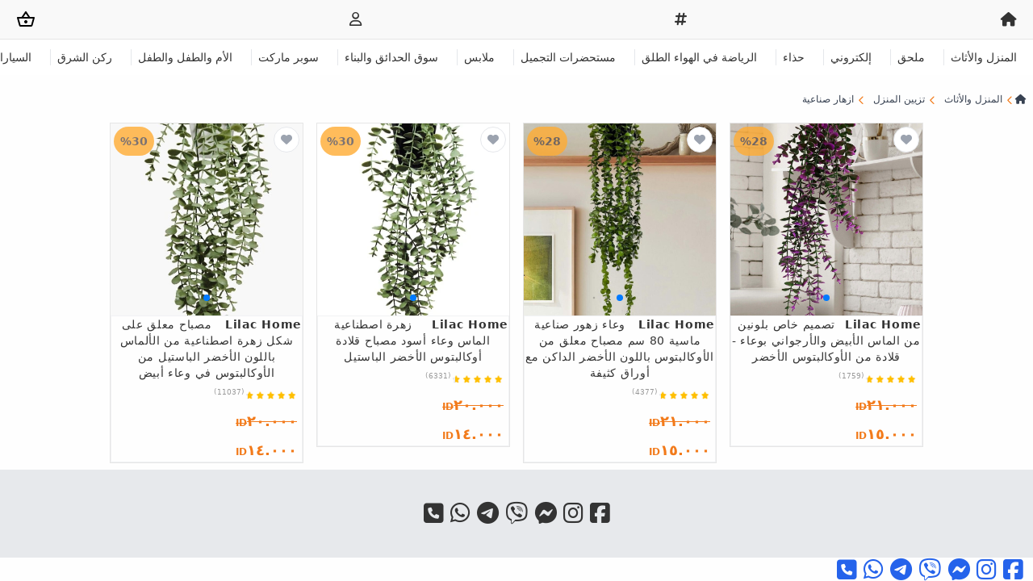

--- FILE ---
content_type: text/html; charset=UTF-8
request_url: https://gawrabazaar.com/yapay-cicek-lilac-home-x-c139-b1805?pg=2
body_size: 4739
content:
<!doctype html>
<html lang="ar" dir="rtl">
<head>
	<meta charset="UTF-8"/>
	<meta name="viewport" content="width=device-width, user-scalable=no, initial-scale=1.0, maximum-scale=1.0, minimum-scale=1.0">
	<meta http-equiv="X-UA-Compatible" content="ie=edge">
	<title>	ازهار صناعيةLilac Home
	|
	Gawra Bazaar
</title>
	<meta name="msapplication-TileColor" content="#da532c">
	<meta name="theme-color" content="#ffffff">
		<link rel="canonical" href="https://gawrabazaar.com/yapay-cicek-lilac-home-x-c139-b1805?pg=1"/>
	<meta name="description" content="Gawra Bazaar">
	<meta property="og:type" content="website"/>
	<meta property="og:url" content="https://gawrabazaar.com/yapay-cicek-lilac-home-x-c139-b1805?pg=1"/>
	<meta property="og:title" content="ازهار صناعيةLilac Home | Gawra Bazaar"/>
	<meta property="og:description" content="Gawra Bazaar"/>
			<link rel="stylesheet" href="/vendor/font-awesome/6.6.0/css/all.min.css"/>
		<link rel="stylesheet" href="/vendor/jquery-ui/1.13.2/jquery-ui.min.css">
		<link rel="stylesheet" href="/vendor/sweetalert2/11.10.6/sweetalert2.min.css">
		<link rel="stylesheet" href="/vendor/swiper/11.0.7/swiper-bundle.min.css"/>
		<link rel="stylesheet" type="text/css" href="/css/style.css?v=37"/>
					<style>
			#swiper-navbar > .swiper-wrapper > .swiper-slide {
				width: auto;
			}
			.post-card .sold, #swiper-post .sold {
				color: #fff;
				background-color: #f44336;
				width: calc(100% - .5rem);
				position: absolute;
				text-align: center;
				top: 50%;
				left: 50%;
				transform: translate(-50%,-50%);
				font-size: 1.25rem;
				z-index: 10;
				padding: 5px;
			}
		</style>
	
						<!-- Google Tag Manager -->
<script>(function(w,d,s,l,i){w[l]=w[l]||[];w[l].push({'gtm.start':
new Date().getTime(),event:'gtm.js'});var f=d.getElementsByTagName(s)[0],
j=d.createElement(s),dl=l!='dataLayer'?'&l='+l:'';j.async=true;j.src=
'https://www.googletagmanager.com/gtm.js?id='+i+dl;f.parentNode.insertBefore(j,f);
})(window,document,'script','dataLayer','GTM-5K9N8V9D');</script>
<!-- End Google Tag Manager -->
			</head>
<body dir="rtl" class="bg-[#fefefe] text-[#333] text-sm">
	<!-- Google Tag Manager (noscript) -->
<noscript><iframe src="https://www.googletagmanager.com/ns.html?id=GTM-5K9N8V9D"
height="0" width="0" style="display:none;visibility:hidden"></iframe></noscript>
<!-- End Google Tag Manager (noscript) -->
<header class="fixed top-0 left-0 right-0 z-50 bg-white"><nav class="bg-[#f9f9f9] border-b border-[#e6e6e6]"><div class="px-3 py-1.5 lg:px-5 lg:py-3 pl-3"><div class="flex items-center justify-between"><a class="" href="/"><i class="fa-solid fa-house fa-lg"></i></a><a class="" href="/id"><i class="fas fa-hashtag fa-lg"></i></a><a class="" href="/login" rel="nofollow"><i class="fa-regular fa-user fa-lg"></i></a><a class="shop-cart relative" href="/shop-cart" rel="nofollow"><svg xmlns="http://www.w3.org/2000/svg" height="24" viewbox="0 -960 960 960" width="24" class="text-gray-800"><path d="M221-120q-27 0-48-16.5T144-179L42-549q-5-19 6.5-35T80-600h190l176-262q5-8 14-13t19-5q10 0 19 5t14 13l176 262h192q20 0 31.5 16t6.5 35L816-179q-8 26-29 42.5T739-120H221Zm-1-80h520l88-320H132l88 320Zm260-80q33 0 56.5-23.5T560-360q0-33-23.5-56.5T480-440q-33 0-56.5 23.5T400-360q0 33 23.5 56.5T480-280ZM367-600h225L479-768 367-600Zm113 240Z"/></svg></a></div></div></nav><section id="swiper-navbar" class="col-span-12 sm:col-span-12 lg:col-span-12 relative overflow-hidden p-3"><div class="swiper-wrapper"><div class="swiper-slide border-l-[1px] px-2"><a href="/ev-ve-mobilya-x-c1">المنزل والأثاث</a></div><div class="swiper-slide border-l-[1px] px-2"><a href="/aksesuar-x-c52">ملحق</a></div><div class="swiper-slide border-l-[1px] px-2"><a href="/elektronik-x-c55">إلكتروني</a></div><div class="swiper-slide border-l-[1px] px-2"><a href="/ayakkabi-x-c140">حذاء</a></div><div class="swiper-slide border-l-[1px] px-2"><a href="/spor-outdoor-x-c80">الرياضة في الهواء الطلق</a></div><div class="swiper-slide border-l-[1px] px-2"><a href="/kozmetik-x-c162">مستحضرات التجميل</a></div><div class="swiper-slide border-l-[1px] px-2"><a href="/giyim-x-c129">ملابس</a></div><div class="swiper-slide border-l-[1px] px-2"><a href="/bahce-yapi-market-x-c84">سوق الحدائق والبناء</a></div><div class="swiper-slide border-l-[1px] px-2"><a href="/supermarket-x-c60">سوبر ماركت</a></div><div class="swiper-slide border-l-[1px] px-2"><a href="/anne-bebek-cocuk-x-c109">الأم والطفل والطفل</a></div><div class="swiper-slide border-l-[1px] px-2"><a href="/sark-kosesi-x-c561">ركن الشرق</a></div><div class="swiper-slide border-l-[1px] px-2"><a href="/otomobil-ve-motosiklet-x-c68">السيارات والدراجات النارية</a></div><div class="swiper-slide border-l-[1px] px-2"><a href="/hobi-x-c334">هواية</a></div><div class="swiper-slide border-l-[1px] px-2"><a href="/kirtasiye-ofis-malzemeleri-x-c153">اللوازم المكتبية القرطاسية</a></div><div class="swiper-slide border-l-[1px] px-2"><a href="/oyuncak-x-c311">لعبة</a></div></div></section></header><nav class="mt-[90px] lg:mt-[100px] px-2 py-3 text-gray-800" aria-label="Breadcrumb"><ol class="inline-flex items-center"><li class="inline-flex items-center"><a href="/" class="inline-flex items-center text-xs text-gray-700 hover:text-gray-900"><i class="fa-solid fa-house"></i></a></li><li><div class="flex items-center"><svg class="w-4 h-3 text-[#f27a1a]" fill="none" stroke="currentColor" viewbox="0 0 20 20" xmlns="http://www.w3.org/2000/svg"><path stroke-linecap="round" stroke-linejoin="round" stroke-width="2" d="M15 19l-7-7 7-7"></path></svg><a href="/ev-ve-mobilya-x-c1" class="ml-1 text-xs text-gray-700 hover:text-gray-900 md:ml-2">المنزل والأثاث</a></div></li><li><div class="flex items-center"><svg class="w-4 h-3 text-[#f27a1a]" fill="none" stroke="currentColor" viewbox="0 0 20 20" xmlns="http://www.w3.org/2000/svg"><path stroke-linecap="round" stroke-linejoin="round" stroke-width="2" d="M15 19l-7-7 7-7"></path></svg><a href="/ev-dekorasyon-x-c9" class="ml-1 text-xs text-gray-700 hover:text-gray-900 md:ml-2">تزيين المنزل</a></div></li><li><div class="flex items-center"><svg class="w-4 h-3 text-[#f27a1a]" fill="none" stroke="currentColor" viewbox="0 0 20 20" xmlns="http://www.w3.org/2000/svg"><path stroke-linecap="round" stroke-linejoin="round" stroke-width="2" d="M15 19l-7-7 7-7"></path></svg><a href="/yapay-cicek-x-c139" class="ml-1 text-xs text-gray-700 hover:text-gray-900 md:ml-2">ازهار صناعية</a></div></li></ol></nav><section class="product-list container justify-center mx-auto flex flex-wrap"><div class="post-card relative w-1/2 sm:w-1/3 md:w-1/4 lg:w-1/5 p-2"><div class="relative overflow-hidden border border-[#e6e6e6]"><div class="image-swiper relative"><div class="swiper-wrapper"><div class="swiper-slide"><a href="/lilac-home/product-p-11271"><img loading="lazy" src="https://cdn.gawrabazaar.com/uploads/2024/10/11271/HKGJKKA.jpg" alt="تصميم خاص بلونين من الماس الأبيض والأرجواني بوعاء - قلادة من الأوكالبتوس الأخضر"></a></div><div class="swiper-slide"><a href="/lilac-home/product-p-11271"><img loading="lazy" src="https://cdn.gawrabazaar.com/uploads/2024/10/11271/BVWFWOb.jpg" alt="تصميم خاص بلونين من الماس الأبيض والأرجواني بوعاء - قلادة من الأوكالبتوس الأخضر"></a></div><div class="swiper-slide"><a href="/lilac-home/product-p-11271"><img loading="lazy" src="https://cdn.gawrabazaar.com/uploads/2024/10/11271/ieZZpRg.jpg" alt="تصميم خاص بلونين من الماس الأبيض والأرجواني بوعاء - قلادة من الأوكالبتوس الأخضر"></a></div><div class="swiper-slide"><a href="/lilac-home/product-p-11271"><img loading="lazy" src="https://cdn.gawrabazaar.com/uploads/2024/10/11271/KmhnTvC.jpg" alt="تصميم خاص بلونين من الماس الأبيض والأرجواني بوعاء - قلادة من الأوكالبتوس الأخضر"></a></div><div class="swiper-slide"><a href="/lilac-home/product-p-11271"><img loading="lazy" src="https://cdn.gawrabazaar.com/uploads/2024/10/11271/RmeOvph.jpg" alt="تصميم خاص بلونين من الماس الأبيض والأرجواني بوعاء - قلادة من الأوكالبتوس الأخضر"></a></div></div><div class="swiper-pagination"></div></div><div class="flex flex-col text-center space-y-2 border border-gray-300/30"><a class="tracking-wider" href="/lilac-home/product-p-11271"><span class="font-bold ml-1 float-right">Lilac Home</span>تصميم خاص بلونين من الماس الأبيض والأرجواني بوعاء - قلادة من الأوكالبتوس الأخضر
						</a><div dir="rtl" class="rating-score mx-1.5 h-5"><div class="w-[65px] relative flex items-center h-full"><div class="flex overflow-hidden text-[#ffbf00] float-right" style="width: 61.49px;"><img class="max-w-none" width="65" src="/images/star-fill.png" alt=""></div><div dir="ltr" class="flex overflow-hidden float-left opacity-50" style="width: 3.51px;"><img class="max-w-none" width="65" src="/images/star-empty.png" alt=""></div><span class="text-[9px] absolute right-[65px] text-[#999] bottom-1">(1759)</span></div></div><div class="price font-semibold text-[#f27a1a] mx-1.5 text-lg text-right line-through"><span class="text-xs">ID</span>٢١.٠٠٠</div><div class="price font-semibold text-[#f27a1a] mx-1.5 text-lg text-right"><span class="text-xs">ID</span>١٥.٠٠٠</div></div><div dir="ltr" class="follow absolute left-1 top-1 rounded-full p-2 bg-[#ffac33] text-[#5c5050] font-semibold opacity-80 z-10">
							%28
						</div><div class="follow absolute right-1 top-1 bg-white rounded-full border border-gray-200 z-10"><a href="javascript:void(0)" class="text-gray-400" onclick="redirect('/login?go_to=/lilac-home/product-p-11271')" rel="nofollow"><i class="fas fa-heart m-2"></i></a></div></div></div><div class="post-card relative w-1/2 sm:w-1/3 md:w-1/4 lg:w-1/5 p-2"><div class="relative overflow-hidden border border-[#e6e6e6]"><div class="image-swiper relative"><div class="swiper-wrapper"><div class="swiper-slide"><a href="/lilac-home/product-p-11270"><img loading="lazy" src="https://cdn.gawrabazaar.com/uploads/2024/10/11270/NpaLQaB.jpg" alt="وعاء زهور صناعية ماسية 80 سم مصباح معلق من الأوكالبتوس باللون الأخضر الداكن مع أوراق كثيفة"></a></div><div class="swiper-slide"><a href="/lilac-home/product-p-11270"><img loading="lazy" src="https://cdn.gawrabazaar.com/uploads/2024/10/11270/HjZPcaB.jpg" alt="وعاء زهور صناعية ماسية 80 سم مصباح معلق من الأوكالبتوس باللون الأخضر الداكن مع أوراق كثيفة"></a></div><div class="swiper-slide"><a href="/lilac-home/product-p-11270"><img loading="lazy" src="https://cdn.gawrabazaar.com/uploads/2024/10/11270/QWzZnze.jpg" alt="وعاء زهور صناعية ماسية 80 سم مصباح معلق من الأوكالبتوس باللون الأخضر الداكن مع أوراق كثيفة"></a></div></div><div class="swiper-pagination"></div></div><div class="flex flex-col text-center space-y-2 border border-gray-300/30"><a class="tracking-wider" href="/lilac-home/product-p-11270"><span class="font-bold ml-1 float-right">Lilac Home</span>وعاء زهور صناعية ماسية 80 سم مصباح معلق من الأوكالبتوس باللون الأخضر الداكن مع أوراق كثيفة
						</a><div dir="rtl" class="rating-score mx-1.5 h-5"><div class="w-[65px] relative flex items-center h-full"><div class="flex overflow-hidden text-[#ffbf00] float-right" style="width: 60.97px;"><img class="max-w-none" width="65" src="/images/star-fill.png" alt=""></div><div dir="ltr" class="flex overflow-hidden float-left opacity-50" style="width: 4.03px;"><img class="max-w-none" width="65" src="/images/star-empty.png" alt=""></div><span class="text-[9px] absolute right-[65px] text-[#999] bottom-1">(4377)</span></div></div><div class="price font-semibold text-[#f27a1a] mx-1.5 text-lg text-right line-through"><span class="text-xs">ID</span>٢١.٠٠٠</div><div class="price font-semibold text-[#f27a1a] mx-1.5 text-lg text-right"><span class="text-xs">ID</span>١٥.٠٠٠</div></div><div dir="ltr" class="follow absolute left-1 top-1 rounded-full p-2 bg-[#ffac33] text-[#5c5050] font-semibold opacity-80 z-10">
							%28
						</div><div class="follow absolute right-1 top-1 bg-white rounded-full border border-gray-200 z-10"><a href="javascript:void(0)" class="text-gray-400" onclick="redirect('/login?go_to=/lilac-home/product-p-11270')" rel="nofollow"><i class="fas fa-heart m-2"></i></a></div></div></div><div class="post-card relative w-1/2 sm:w-1/3 md:w-1/4 lg:w-1/5 p-2"><div class="relative overflow-hidden border border-[#e6e6e6]"><div class="image-swiper relative"><div class="swiper-wrapper"><div class="swiper-slide"><a href="/lilac-home/product-p-7235"><img loading="lazy" src="https://cdn.gawrabazaar.com/uploads/2023/06/7235/QwenWmr.jpg" alt="زهرة اصطناعية الماس وعاء أسود مصباح قلادة أوكالبتوس الأخضر الباستيل"></a></div><div class="swiper-slide"><a href="/lilac-home/product-p-7235"><img loading="lazy" src="https://cdn.gawrabazaar.com/uploads/2023/06/7235/fAyDWaY.jpg" alt="زهرة اصطناعية الماس وعاء أسود مصباح قلادة أوكالبتوس الأخضر الباستيل"></a></div><div class="swiper-slide"><a href="/lilac-home/product-p-7235"><img loading="lazy" src="https://cdn.gawrabazaar.com/uploads/2023/06/7235/HFVyCRa.jpg" alt="زهرة اصطناعية الماس وعاء أسود مصباح قلادة أوكالبتوس الأخضر الباستيل"></a></div><div class="swiper-slide"><a href="/lilac-home/product-p-7235"><img loading="lazy" src="https://cdn.gawrabazaar.com/uploads/2023/06/7235/jbNbBZQ.jpg" alt="زهرة اصطناعية الماس وعاء أسود مصباح قلادة أوكالبتوس الأخضر الباستيل"></a></div><div class="swiper-slide"><a href="/lilac-home/product-p-7235"><img loading="lazy" src="https://cdn.gawrabazaar.com/uploads/2023/06/7235/ldYcvZm.jpg" alt="زهرة اصطناعية الماس وعاء أسود مصباح قلادة أوكالبتوس الأخضر الباستيل"></a></div></div><div class="swiper-pagination"></div></div><div class="flex flex-col text-center space-y-2 border border-gray-300/30"><a class="tracking-wider" href="/lilac-home/product-p-7235"><span class="font-bold ml-1 float-right">Lilac Home</span>زهرة اصطناعية الماس وعاء أسود مصباح قلادة أوكالبتوس الأخضر الباستيل
						</a><div dir="rtl" class="rating-score mx-1.5 h-5"><div class="w-[65px] relative flex items-center h-full"><div class="flex overflow-hidden text-[#ffbf00] float-right" style="width: 60.19px;"><img class="max-w-none" width="65" src="/images/star-fill.png" alt=""></div><div dir="ltr" class="flex overflow-hidden float-left opacity-50" style="width: 4.81px;"><img class="max-w-none" width="65" src="/images/star-empty.png" alt=""></div><span class="text-[9px] absolute right-[65px] text-[#999] bottom-1">(6331)</span></div></div><div class="price font-semibold text-[#f27a1a] mx-1.5 text-lg text-right line-through"><span class="text-xs">ID</span>٢٠.٠٠٠</div><div class="price font-semibold text-[#f27a1a] mx-1.5 text-lg text-right"><span class="text-xs">ID</span>١٤.٠٠٠</div></div><div dir="ltr" class="follow absolute left-1 top-1 rounded-full p-2 bg-[#ffac33] text-[#5c5050] font-semibold opacity-80 z-10">
							%30
						</div><div class="follow absolute right-1 top-1 bg-white rounded-full border border-gray-200 z-10"><a href="javascript:void(0)" class="text-gray-400" onclick="redirect('/login?go_to=/lilac-home/product-p-7235')" rel="nofollow"><i class="fas fa-heart m-2"></i></a></div></div></div><div class="post-card relative w-1/2 sm:w-1/3 md:w-1/4 lg:w-1/5 p-2"><div class="relative overflow-hidden border border-[#e6e6e6]"><div class="image-swiper relative"><div class="swiper-wrapper"><div class="swiper-slide"><a href="/lilac-home/product-p-7840"><img loading="lazy" src="https://cdn.gawrabazaar.com/uploads/2023/07/7840/wVUlmhp.jpg" alt="مصباح معلق على شكل زهرة اصطناعية من الألماس باللون الأخضر الباستيل من الأوكالبتوس في وعاء أبيض"></a></div><div class="swiper-slide"><a href="/lilac-home/product-p-7840"><img loading="lazy" src="https://cdn.gawrabazaar.com/uploads/2023/07/7840/UGdOJOc.jpg" alt="مصباح معلق على شكل زهرة اصطناعية من الألماس باللون الأخضر الباستيل من الأوكالبتوس في وعاء أبيض"></a></div><div class="swiper-slide"><a href="/lilac-home/product-p-7840"><img loading="lazy" src="https://cdn.gawrabazaar.com/uploads/2023/07/7840/CZEhOnr.jpg" alt="مصباح معلق على شكل زهرة اصطناعية من الألماس باللون الأخضر الباستيل من الأوكالبتوس في وعاء أبيض"></a></div><div class="swiper-slide"><a href="/lilac-home/product-p-7840"><img loading="lazy" src="https://cdn.gawrabazaar.com/uploads/2023/07/7840/tcqZIAA.jpg" alt="مصباح معلق على شكل زهرة اصطناعية من الألماس باللون الأخضر الباستيل من الأوكالبتوس في وعاء أبيض"></a></div><div class="swiper-slide"><a href="/lilac-home/product-p-7840"><img loading="lazy" src="https://cdn.gawrabazaar.com/uploads/2023/07/7840/oyMFyMf.jpg" alt="مصباح معلق على شكل زهرة اصطناعية من الألماس باللون الأخضر الباستيل من الأوكالبتوس في وعاء أبيض"></a></div></div><div class="swiper-pagination"></div></div><div class="flex flex-col text-center space-y-2 border border-gray-300/30"><a class="tracking-wider" href="/lilac-home/product-p-7840"><span class="font-bold ml-1 float-right">Lilac Home</span>مصباح معلق على شكل زهرة اصطناعية من الألماس باللون الأخضر الباستيل من الأوكالبتوس في وعاء أبيض
						</a><div dir="rtl" class="rating-score mx-1.5 h-5"><div class="w-[65px] relative flex items-center h-full"><div class="flex overflow-hidden text-[#ffbf00] float-right" style="width: 60.84px;"><img class="max-w-none" width="65" src="/images/star-fill.png" alt=""></div><div dir="ltr" class="flex overflow-hidden float-left opacity-50" style="width: 4.16px;"><img class="max-w-none" width="65" src="/images/star-empty.png" alt=""></div><span class="text-[9px] absolute right-[65px] text-[#999] bottom-1">(11037)</span></div></div><div class="price font-semibold text-[#f27a1a] mx-1.5 text-lg text-right line-through"><span class="text-xs">ID</span>٢٠.٠٠٠</div><div class="price font-semibold text-[#f27a1a] mx-1.5 text-lg text-right"><span class="text-xs">ID</span>١٤.٠٠٠</div></div><div dir="ltr" class="follow absolute left-1 top-1 rounded-full p-2 bg-[#ffac33] text-[#5c5050] font-semibold opacity-80 z-10">
							%30
						</div><div class="follow absolute right-1 top-1 bg-white rounded-full border border-gray-200 z-10"><a href="javascript:void(0)" class="text-gray-400" onclick="redirect('/login?go_to=/lilac-home/product-p-7840')" rel="nofollow"><i class="fas fa-heart m-2"></i></a></div></div></div></section><div class="page-load-status" style="display: none;"><div class="infinite-scroll-request loader-infinite my-3"><div class="text mx-auto">Loading</div></div><p class="infinite-scroll-last"></p><p class="infinite-scroll-error"></p></div><footer class="flex flex-col bg-gray-300/50 text-center p-5"><div class="flex justify-center gap-7 px-3 py-5"><a class="mx-1" target="_blank" href="https://www.facebook.com/gawrabazaar"><i class="fab fa-facebook-square fa-2x"></i></a><a class="mx-1" target="_blank" href="https://ig.me/m/gawrabazaar"><i class="fab fa-instagram fa-2x"></i></a><a class="mx-1" target="_blank" href="https://m.me/gawrabazaar"><i class="fa-brands fa-facebook-messenger fa-2x"></i></a><a class="mx-1" target="_blank" href="viber://chat?number=%2B9647517007274"><i class="fa-brands fa-viber fa-2x"></i></a><a class="mx-1" target="_blank" href="https://t.me/gawrabazaar"><i class="fa-brands fa-telegram fa-2x"></i></a><a class="mx-1" target="_blank" href="https://wa.me/+9647517007274"><i class="fab fa-whatsapp fa-2x"></i></a><a class="mx-1" target="_blank" href="tel:+9647517007274"><i class="fa-solid fa-square-phone fa-2x"></i></a></div></footer><div class="fixed right-0 bottom-0 fa-2x mx-2 text-blue-600 z-50"><a class="mx-1" target="_blank" href="https://www.facebook.com/gawrabazaar"><i class="fab fa-facebook-square"></i></a><a class="mx-1" target="_blank" href="https://ig.me/m/gawrabazaar"><i class="fab fa-instagram"></i></a><a class="mx-1" target="_blank" href="https://m.me/gawrabazaar"><i class="fa-brands fa-facebook-messenger"></i></a><a class="mx-1" target="_blank" href="viber://chat?number=%2B9647517007274"><i class="fa-brands fa-viber"></i></a><a class="mx-1" target="_blank" href="https://t.me/gawrabazaar"><i class="fa-brands fa-telegram"></i></a><a class="mx-1" target="_blank" href="https://wa.me/+9647517007274"><i class="fab fa-whatsapp"></i></a><a class="mx-1" target="_blank" href="tel:+9647517007274"><i class="fa-solid fa-square-phone"></i></a></div>	<script src="/js/jquery-3.7.0.min.js"></script>
	<script src="/vendor/jquery-ui/1.13.2/jquery-ui.min.js"></script>
	<script src="/js/jquery-migrate-3.4.1.min.js"></script>
	<script src="/vendor/swiper/11.0.7/swiper-bundle.min.js"></script>
	<script src="/vendor/sweetalert2/11.10.6/sweetalert2.min.js"></script>
	<script src="/js/infinite-scroll.pkgd.min.js"></script>

		<script>
		function navSwiper() {
			$(document).ready(function () {
				const nav_swiper = new Swiper('#swiper-navbar', {
					slidesPerView: "auto",
					spaceBetween: 15,
				});
			});
		}

		navSwiper();
	</script>

	<script>
		function redirect(url){
			window.location.href = url;
		}
	</script>

	<script>
		$(document).on("click", ".follow > .doFollow", async function () {
			let contentId = this.getAttribute('data-id');
			let contentType = this.getAttribute('data-content-type');
			let process = this.getAttribute('data-process');
			if(process==='1') { process = 'doFollow'; }
			else { process = 'unFollow'; }

			if(process==='doFollow') {
				this.setAttribute('data-process', 2);
				this.innerHTML = '<i class="fas fa-heart m-2"></i>';
			}
			else {
				this.setAttribute('data-process', 1);
				this.innerHTML = '<i class="far fa-heart m-2"></i>';
			}

			try {
				const result = await $.ajax({
					url: '/requestWebsite/follow',
					type: 'post',
					data: {
						contentId: contentId,
						contentType: contentType,
						process: process
					}
				});

				return true;
			} catch (error) {
				console.error(error);
			}

		});
	</script>

	<script>
			</script>

	


	<script>
		function postSwiper() {
			$(document).ready(function () {
				const post_swiper = new Swiper('.product-list .image-swiper', {
					slidesPerView: 1,
					spaceBetween: 15,
					pagination: {
						el: ".swiper-pagination",
						dynamicBullets: true
					},
					navigation: {
						nextEl: '.swiper-button-next',
						prevEl: '.swiper-button-prev'
					},
					breakpoints: {
						640: {
							slidesPerView: 1
						},
						768: {
							slidesPerView: 1
						},
						1024: {
							slidesPerView: 1
						}
					}
				});
			});
		}

		postSwiper();
	</script>

	
<script defer src="https://static.cloudflareinsights.com/beacon.min.js/vcd15cbe7772f49c399c6a5babf22c1241717689176015" integrity="sha512-ZpsOmlRQV6y907TI0dKBHq9Md29nnaEIPlkf84rnaERnq6zvWvPUqr2ft8M1aS28oN72PdrCzSjY4U6VaAw1EQ==" data-cf-beacon='{"version":"2024.11.0","token":"22a9f0cd10964e3c8da8df0f17ac7374","r":1,"server_timing":{"name":{"cfCacheStatus":true,"cfEdge":true,"cfExtPri":true,"cfL4":true,"cfOrigin":true,"cfSpeedBrain":true},"location_startswith":null}}' crossorigin="anonymous"></script>
</body>
</html>
